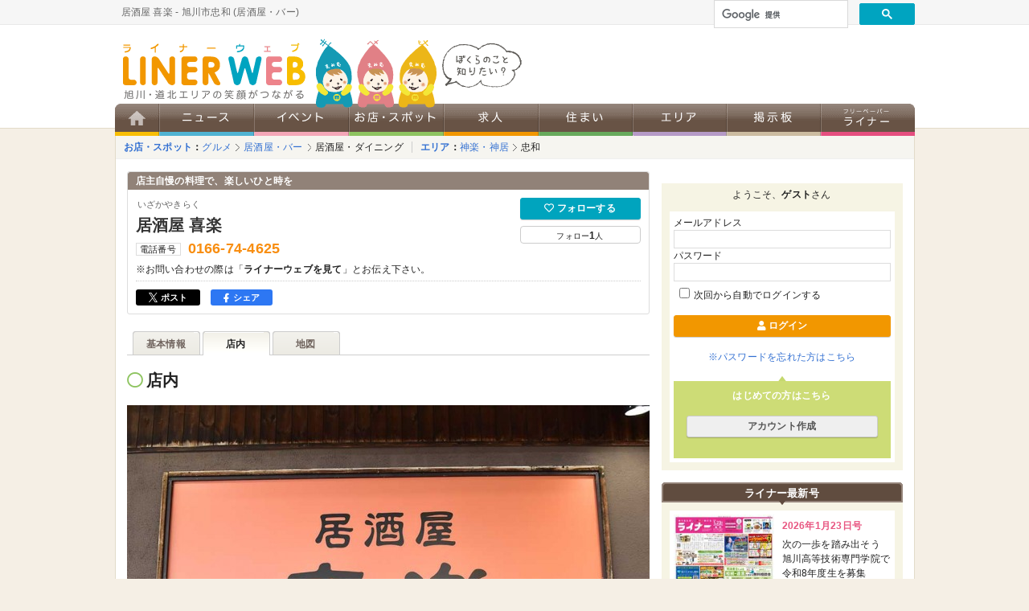

--- FILE ---
content_type: text/html; charset=utf-8
request_url: https://www.google.com/recaptcha/api2/aframe
body_size: 115
content:
<!DOCTYPE HTML><html><head><meta http-equiv="content-type" content="text/html; charset=UTF-8"></head><body><script nonce="MwBcJE1c8URkW3PrkW6Kyg">/** Anti-fraud and anti-abuse applications only. See google.com/recaptcha */ try{var clients={'sodar':'https://pagead2.googlesyndication.com/pagead/sodar?'};window.addEventListener("message",function(a){try{if(a.source===window.parent){var b=JSON.parse(a.data);var c=clients[b['id']];if(c){var d=document.createElement('img');d.src=c+b['params']+'&rc='+(localStorage.getItem("rc::a")?sessionStorage.getItem("rc::b"):"");window.document.body.appendChild(d);sessionStorage.setItem("rc::e",parseInt(sessionStorage.getItem("rc::e")||0)+1);localStorage.setItem("rc::h",'1769151141024');}}}catch(b){}});window.parent.postMessage("_grecaptcha_ready", "*");}catch(b){}</script></body></html>